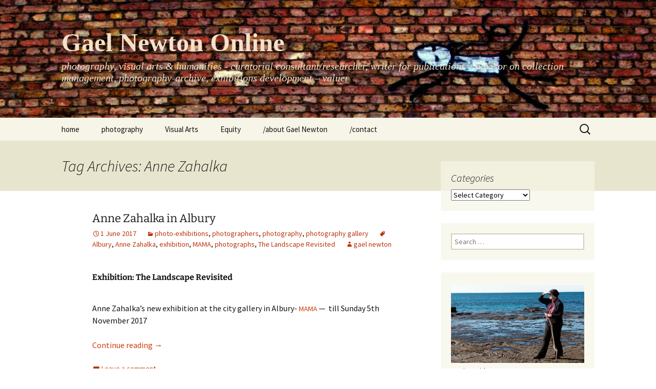

--- FILE ---
content_type: text/html; charset=UTF-8
request_url: http://photo-web.com.au/gn/tag/anne-zahalka/
body_size: 50766
content:
<!DOCTYPE html>
<html lang="en-AU">
<head>
	<meta charset="UTF-8">
	<meta name="viewport" content="width=device-width, initial-scale=1.0">
	<title>Anne Zahalka Archives - Gael Newton Online</title>
	<link rel="profile" href="https://gmpg.org/xfn/11">
	<link rel="pingback" href="http://photo-web.com.au/gn/xmlrpc.php">
	<meta name='robots' content='index, follow, max-image-preview:large, max-snippet:-1, max-video-preview:-1' />

	<!-- This site is optimized with the Yoast SEO plugin v26.7 - https://yoast.com/wordpress/plugins/seo/ -->
	<link rel="canonical" href="https://photo-web.com.au/gn/tag/anne-zahalka/" />
	<meta property="og:locale" content="en_US" />
	<meta property="og:type" content="article" />
	<meta property="og:title" content="Anne Zahalka Archives - Gael Newton Online" />
	<meta property="og:url" content="https://photo-web.com.au/gn/tag/anne-zahalka/" />
	<meta property="og:site_name" content="Gael Newton Online" />
	<meta name="twitter:card" content="summary_large_image" />
	<script type="application/ld+json" class="yoast-schema-graph">{"@context":"https://schema.org","@graph":[{"@type":"CollectionPage","@id":"https://photo-web.com.au/gn/tag/anne-zahalka/","url":"https://photo-web.com.au/gn/tag/anne-zahalka/","name":"Anne Zahalka Archives - Gael Newton Online","isPartOf":{"@id":"https://photo-web.com.au/gn/#website"},"breadcrumb":{"@id":"https://photo-web.com.au/gn/tag/anne-zahalka/#breadcrumb"},"inLanguage":"en-AU"},{"@type":"BreadcrumbList","@id":"https://photo-web.com.au/gn/tag/anne-zahalka/#breadcrumb","itemListElement":[{"@type":"ListItem","position":1,"name":"Home","item":"https://photo-web.com.au/gn/"},{"@type":"ListItem","position":2,"name":"Anne Zahalka"}]},{"@type":"WebSite","@id":"https://photo-web.com.au/gn/#website","url":"https://photo-web.com.au/gn/","name":"Gael Newton Online","description":"photography, visual arts &amp; humanities - curatorial consultant/researcher, writer for publications  – advisor on collection management, photography-archive, exhibitions development – valuer","publisher":{"@id":"https://photo-web.com.au/gn/#/schema/person/b54b4e69ba0cb565fb6ca581878aadda"},"potentialAction":[{"@type":"SearchAction","target":{"@type":"EntryPoint","urlTemplate":"https://photo-web.com.au/gn/?s={search_term_string}"},"query-input":{"@type":"PropertyValueSpecification","valueRequired":true,"valueName":"search_term_string"}}],"inLanguage":"en-AU"},{"@type":["Person","Organization"],"@id":"https://photo-web.com.au/gn/#/schema/person/b54b4e69ba0cb565fb6ca581878aadda","name":"gael newton","image":{"@type":"ImageObject","inLanguage":"en-AU","@id":"https://photo-web.com.au/gn/#/schema/person/image/","url":"https://secure.gravatar.com/avatar/bedb4002fad0f6509df9af0d3008d2f4819ea7488c9a15cc707da52a112f3e86?s=96&d=mm&r=pg","contentUrl":"https://secure.gravatar.com/avatar/bedb4002fad0f6509df9af0d3008d2f4819ea7488c9a15cc707da52a112f3e86?s=96&d=mm&r=pg","caption":"gael newton"},"logo":{"@id":"https://photo-web.com.au/gn/#/schema/person/image/"},"sameAs":["http://www.photo-web.com/gael"]}]}</script>
	<!-- / Yoast SEO plugin. -->


<link rel="alternate" type="application/rss+xml" title="Gael Newton Online &raquo; Feed" href="https://photo-web.com.au/gn/feed/" />
<link rel="alternate" type="application/rss+xml" title="Gael Newton Online &raquo; Comments Feed" href="https://photo-web.com.au/gn/comments/feed/" />
<link rel="alternate" type="application/rss+xml" title="Gael Newton Online &raquo; Anne Zahalka Tag Feed" href="https://photo-web.com.au/gn/tag/anne-zahalka/feed/" />
<style id='wp-img-auto-sizes-contain-inline-css'>
img:is([sizes=auto i],[sizes^="auto," i]){contain-intrinsic-size:3000px 1500px}
/*# sourceURL=wp-img-auto-sizes-contain-inline-css */
</style>
<style id='wp-emoji-styles-inline-css'>

	img.wp-smiley, img.emoji {
		display: inline !important;
		border: none !important;
		box-shadow: none !important;
		height: 1em !important;
		width: 1em !important;
		margin: 0 0.07em !important;
		vertical-align: -0.1em !important;
		background: none !important;
		padding: 0 !important;
	}
/*# sourceURL=wp-emoji-styles-inline-css */
</style>
<style id='wp-block-library-inline-css'>
:root{--wp-block-synced-color:#7a00df;--wp-block-synced-color--rgb:122,0,223;--wp-bound-block-color:var(--wp-block-synced-color);--wp-editor-canvas-background:#ddd;--wp-admin-theme-color:#007cba;--wp-admin-theme-color--rgb:0,124,186;--wp-admin-theme-color-darker-10:#006ba1;--wp-admin-theme-color-darker-10--rgb:0,107,160.5;--wp-admin-theme-color-darker-20:#005a87;--wp-admin-theme-color-darker-20--rgb:0,90,135;--wp-admin-border-width-focus:2px}@media (min-resolution:192dpi){:root{--wp-admin-border-width-focus:1.5px}}.wp-element-button{cursor:pointer}:root .has-very-light-gray-background-color{background-color:#eee}:root .has-very-dark-gray-background-color{background-color:#313131}:root .has-very-light-gray-color{color:#eee}:root .has-very-dark-gray-color{color:#313131}:root .has-vivid-green-cyan-to-vivid-cyan-blue-gradient-background{background:linear-gradient(135deg,#00d084,#0693e3)}:root .has-purple-crush-gradient-background{background:linear-gradient(135deg,#34e2e4,#4721fb 50%,#ab1dfe)}:root .has-hazy-dawn-gradient-background{background:linear-gradient(135deg,#faaca8,#dad0ec)}:root .has-subdued-olive-gradient-background{background:linear-gradient(135deg,#fafae1,#67a671)}:root .has-atomic-cream-gradient-background{background:linear-gradient(135deg,#fdd79a,#004a59)}:root .has-nightshade-gradient-background{background:linear-gradient(135deg,#330968,#31cdcf)}:root .has-midnight-gradient-background{background:linear-gradient(135deg,#020381,#2874fc)}:root{--wp--preset--font-size--normal:16px;--wp--preset--font-size--huge:42px}.has-regular-font-size{font-size:1em}.has-larger-font-size{font-size:2.625em}.has-normal-font-size{font-size:var(--wp--preset--font-size--normal)}.has-huge-font-size{font-size:var(--wp--preset--font-size--huge)}.has-text-align-center{text-align:center}.has-text-align-left{text-align:left}.has-text-align-right{text-align:right}.has-fit-text{white-space:nowrap!important}#end-resizable-editor-section{display:none}.aligncenter{clear:both}.items-justified-left{justify-content:flex-start}.items-justified-center{justify-content:center}.items-justified-right{justify-content:flex-end}.items-justified-space-between{justify-content:space-between}.screen-reader-text{border:0;clip-path:inset(50%);height:1px;margin:-1px;overflow:hidden;padding:0;position:absolute;width:1px;word-wrap:normal!important}.screen-reader-text:focus{background-color:#ddd;clip-path:none;color:#444;display:block;font-size:1em;height:auto;left:5px;line-height:normal;padding:15px 23px 14px;text-decoration:none;top:5px;width:auto;z-index:100000}html :where(.has-border-color){border-style:solid}html :where([style*=border-top-color]){border-top-style:solid}html :where([style*=border-right-color]){border-right-style:solid}html :where([style*=border-bottom-color]){border-bottom-style:solid}html :where([style*=border-left-color]){border-left-style:solid}html :where([style*=border-width]){border-style:solid}html :where([style*=border-top-width]){border-top-style:solid}html :where([style*=border-right-width]){border-right-style:solid}html :where([style*=border-bottom-width]){border-bottom-style:solid}html :where([style*=border-left-width]){border-left-style:solid}html :where(img[class*=wp-image-]){height:auto;max-width:100%}:where(figure){margin:0 0 1em}html :where(.is-position-sticky){--wp-admin--admin-bar--position-offset:var(--wp-admin--admin-bar--height,0px)}@media screen and (max-width:600px){html :where(.is-position-sticky){--wp-admin--admin-bar--position-offset:0px}}

/*# sourceURL=wp-block-library-inline-css */
</style><style id='global-styles-inline-css'>
:root{--wp--preset--aspect-ratio--square: 1;--wp--preset--aspect-ratio--4-3: 4/3;--wp--preset--aspect-ratio--3-4: 3/4;--wp--preset--aspect-ratio--3-2: 3/2;--wp--preset--aspect-ratio--2-3: 2/3;--wp--preset--aspect-ratio--16-9: 16/9;--wp--preset--aspect-ratio--9-16: 9/16;--wp--preset--color--black: #000000;--wp--preset--color--cyan-bluish-gray: #abb8c3;--wp--preset--color--white: #fff;--wp--preset--color--pale-pink: #f78da7;--wp--preset--color--vivid-red: #cf2e2e;--wp--preset--color--luminous-vivid-orange: #ff6900;--wp--preset--color--luminous-vivid-amber: #fcb900;--wp--preset--color--light-green-cyan: #7bdcb5;--wp--preset--color--vivid-green-cyan: #00d084;--wp--preset--color--pale-cyan-blue: #8ed1fc;--wp--preset--color--vivid-cyan-blue: #0693e3;--wp--preset--color--vivid-purple: #9b51e0;--wp--preset--color--dark-gray: #141412;--wp--preset--color--red: #bc360a;--wp--preset--color--medium-orange: #db572f;--wp--preset--color--light-orange: #ea9629;--wp--preset--color--yellow: #fbca3c;--wp--preset--color--dark-brown: #220e10;--wp--preset--color--medium-brown: #722d19;--wp--preset--color--light-brown: #eadaa6;--wp--preset--color--beige: #e8e5ce;--wp--preset--color--off-white: #f7f5e7;--wp--preset--gradient--vivid-cyan-blue-to-vivid-purple: linear-gradient(135deg,rgb(6,147,227) 0%,rgb(155,81,224) 100%);--wp--preset--gradient--light-green-cyan-to-vivid-green-cyan: linear-gradient(135deg,rgb(122,220,180) 0%,rgb(0,208,130) 100%);--wp--preset--gradient--luminous-vivid-amber-to-luminous-vivid-orange: linear-gradient(135deg,rgb(252,185,0) 0%,rgb(255,105,0) 100%);--wp--preset--gradient--luminous-vivid-orange-to-vivid-red: linear-gradient(135deg,rgb(255,105,0) 0%,rgb(207,46,46) 100%);--wp--preset--gradient--very-light-gray-to-cyan-bluish-gray: linear-gradient(135deg,rgb(238,238,238) 0%,rgb(169,184,195) 100%);--wp--preset--gradient--cool-to-warm-spectrum: linear-gradient(135deg,rgb(74,234,220) 0%,rgb(151,120,209) 20%,rgb(207,42,186) 40%,rgb(238,44,130) 60%,rgb(251,105,98) 80%,rgb(254,248,76) 100%);--wp--preset--gradient--blush-light-purple: linear-gradient(135deg,rgb(255,206,236) 0%,rgb(152,150,240) 100%);--wp--preset--gradient--blush-bordeaux: linear-gradient(135deg,rgb(254,205,165) 0%,rgb(254,45,45) 50%,rgb(107,0,62) 100%);--wp--preset--gradient--luminous-dusk: linear-gradient(135deg,rgb(255,203,112) 0%,rgb(199,81,192) 50%,rgb(65,88,208) 100%);--wp--preset--gradient--pale-ocean: linear-gradient(135deg,rgb(255,245,203) 0%,rgb(182,227,212) 50%,rgb(51,167,181) 100%);--wp--preset--gradient--electric-grass: linear-gradient(135deg,rgb(202,248,128) 0%,rgb(113,206,126) 100%);--wp--preset--gradient--midnight: linear-gradient(135deg,rgb(2,3,129) 0%,rgb(40,116,252) 100%);--wp--preset--gradient--autumn-brown: linear-gradient(135deg, rgba(226,45,15,1) 0%, rgba(158,25,13,1) 100%);--wp--preset--gradient--sunset-yellow: linear-gradient(135deg, rgba(233,139,41,1) 0%, rgba(238,179,95,1) 100%);--wp--preset--gradient--light-sky: linear-gradient(135deg,rgba(228,228,228,1.0) 0%,rgba(208,225,252,1.0) 100%);--wp--preset--gradient--dark-sky: linear-gradient(135deg,rgba(0,0,0,1.0) 0%,rgba(56,61,69,1.0) 100%);--wp--preset--font-size--small: 13px;--wp--preset--font-size--medium: 20px;--wp--preset--font-size--large: 36px;--wp--preset--font-size--x-large: 42px;--wp--preset--spacing--20: 0.44rem;--wp--preset--spacing--30: 0.67rem;--wp--preset--spacing--40: 1rem;--wp--preset--spacing--50: 1.5rem;--wp--preset--spacing--60: 2.25rem;--wp--preset--spacing--70: 3.38rem;--wp--preset--spacing--80: 5.06rem;--wp--preset--shadow--natural: 6px 6px 9px rgba(0, 0, 0, 0.2);--wp--preset--shadow--deep: 12px 12px 50px rgba(0, 0, 0, 0.4);--wp--preset--shadow--sharp: 6px 6px 0px rgba(0, 0, 0, 0.2);--wp--preset--shadow--outlined: 6px 6px 0px -3px rgb(255, 255, 255), 6px 6px rgb(0, 0, 0);--wp--preset--shadow--crisp: 6px 6px 0px rgb(0, 0, 0);}:where(.is-layout-flex){gap: 0.5em;}:where(.is-layout-grid){gap: 0.5em;}body .is-layout-flex{display: flex;}.is-layout-flex{flex-wrap: wrap;align-items: center;}.is-layout-flex > :is(*, div){margin: 0;}body .is-layout-grid{display: grid;}.is-layout-grid > :is(*, div){margin: 0;}:where(.wp-block-columns.is-layout-flex){gap: 2em;}:where(.wp-block-columns.is-layout-grid){gap: 2em;}:where(.wp-block-post-template.is-layout-flex){gap: 1.25em;}:where(.wp-block-post-template.is-layout-grid){gap: 1.25em;}.has-black-color{color: var(--wp--preset--color--black) !important;}.has-cyan-bluish-gray-color{color: var(--wp--preset--color--cyan-bluish-gray) !important;}.has-white-color{color: var(--wp--preset--color--white) !important;}.has-pale-pink-color{color: var(--wp--preset--color--pale-pink) !important;}.has-vivid-red-color{color: var(--wp--preset--color--vivid-red) !important;}.has-luminous-vivid-orange-color{color: var(--wp--preset--color--luminous-vivid-orange) !important;}.has-luminous-vivid-amber-color{color: var(--wp--preset--color--luminous-vivid-amber) !important;}.has-light-green-cyan-color{color: var(--wp--preset--color--light-green-cyan) !important;}.has-vivid-green-cyan-color{color: var(--wp--preset--color--vivid-green-cyan) !important;}.has-pale-cyan-blue-color{color: var(--wp--preset--color--pale-cyan-blue) !important;}.has-vivid-cyan-blue-color{color: var(--wp--preset--color--vivid-cyan-blue) !important;}.has-vivid-purple-color{color: var(--wp--preset--color--vivid-purple) !important;}.has-black-background-color{background-color: var(--wp--preset--color--black) !important;}.has-cyan-bluish-gray-background-color{background-color: var(--wp--preset--color--cyan-bluish-gray) !important;}.has-white-background-color{background-color: var(--wp--preset--color--white) !important;}.has-pale-pink-background-color{background-color: var(--wp--preset--color--pale-pink) !important;}.has-vivid-red-background-color{background-color: var(--wp--preset--color--vivid-red) !important;}.has-luminous-vivid-orange-background-color{background-color: var(--wp--preset--color--luminous-vivid-orange) !important;}.has-luminous-vivid-amber-background-color{background-color: var(--wp--preset--color--luminous-vivid-amber) !important;}.has-light-green-cyan-background-color{background-color: var(--wp--preset--color--light-green-cyan) !important;}.has-vivid-green-cyan-background-color{background-color: var(--wp--preset--color--vivid-green-cyan) !important;}.has-pale-cyan-blue-background-color{background-color: var(--wp--preset--color--pale-cyan-blue) !important;}.has-vivid-cyan-blue-background-color{background-color: var(--wp--preset--color--vivid-cyan-blue) !important;}.has-vivid-purple-background-color{background-color: var(--wp--preset--color--vivid-purple) !important;}.has-black-border-color{border-color: var(--wp--preset--color--black) !important;}.has-cyan-bluish-gray-border-color{border-color: var(--wp--preset--color--cyan-bluish-gray) !important;}.has-white-border-color{border-color: var(--wp--preset--color--white) !important;}.has-pale-pink-border-color{border-color: var(--wp--preset--color--pale-pink) !important;}.has-vivid-red-border-color{border-color: var(--wp--preset--color--vivid-red) !important;}.has-luminous-vivid-orange-border-color{border-color: var(--wp--preset--color--luminous-vivid-orange) !important;}.has-luminous-vivid-amber-border-color{border-color: var(--wp--preset--color--luminous-vivid-amber) !important;}.has-light-green-cyan-border-color{border-color: var(--wp--preset--color--light-green-cyan) !important;}.has-vivid-green-cyan-border-color{border-color: var(--wp--preset--color--vivid-green-cyan) !important;}.has-pale-cyan-blue-border-color{border-color: var(--wp--preset--color--pale-cyan-blue) !important;}.has-vivid-cyan-blue-border-color{border-color: var(--wp--preset--color--vivid-cyan-blue) !important;}.has-vivid-purple-border-color{border-color: var(--wp--preset--color--vivid-purple) !important;}.has-vivid-cyan-blue-to-vivid-purple-gradient-background{background: var(--wp--preset--gradient--vivid-cyan-blue-to-vivid-purple) !important;}.has-light-green-cyan-to-vivid-green-cyan-gradient-background{background: var(--wp--preset--gradient--light-green-cyan-to-vivid-green-cyan) !important;}.has-luminous-vivid-amber-to-luminous-vivid-orange-gradient-background{background: var(--wp--preset--gradient--luminous-vivid-amber-to-luminous-vivid-orange) !important;}.has-luminous-vivid-orange-to-vivid-red-gradient-background{background: var(--wp--preset--gradient--luminous-vivid-orange-to-vivid-red) !important;}.has-very-light-gray-to-cyan-bluish-gray-gradient-background{background: var(--wp--preset--gradient--very-light-gray-to-cyan-bluish-gray) !important;}.has-cool-to-warm-spectrum-gradient-background{background: var(--wp--preset--gradient--cool-to-warm-spectrum) !important;}.has-blush-light-purple-gradient-background{background: var(--wp--preset--gradient--blush-light-purple) !important;}.has-blush-bordeaux-gradient-background{background: var(--wp--preset--gradient--blush-bordeaux) !important;}.has-luminous-dusk-gradient-background{background: var(--wp--preset--gradient--luminous-dusk) !important;}.has-pale-ocean-gradient-background{background: var(--wp--preset--gradient--pale-ocean) !important;}.has-electric-grass-gradient-background{background: var(--wp--preset--gradient--electric-grass) !important;}.has-midnight-gradient-background{background: var(--wp--preset--gradient--midnight) !important;}.has-small-font-size{font-size: var(--wp--preset--font-size--small) !important;}.has-medium-font-size{font-size: var(--wp--preset--font-size--medium) !important;}.has-large-font-size{font-size: var(--wp--preset--font-size--large) !important;}.has-x-large-font-size{font-size: var(--wp--preset--font-size--x-large) !important;}
/*# sourceURL=global-styles-inline-css */
</style>

<style id='classic-theme-styles-inline-css'>
/*! This file is auto-generated */
.wp-block-button__link{color:#fff;background-color:#32373c;border-radius:9999px;box-shadow:none;text-decoration:none;padding:calc(.667em + 2px) calc(1.333em + 2px);font-size:1.125em}.wp-block-file__button{background:#32373c;color:#fff;text-decoration:none}
/*# sourceURL=/wp-includes/css/classic-themes.min.css */
</style>
<link rel='stylesheet' id='contact-form-7-css' href='http://photo-web.com.au/gn/wp-content/plugins/contact-form-7/includes/css/styles.css?ver=6.1.4' media='all' />
<link rel='stylesheet' id='fb-widget-frontend-style-css' href='http://photo-web.com.au/gn/wp-content/plugins/facebook-pagelike-widget/assets/css/style.css?ver=1.0.0' media='all' />
<link rel='stylesheet' id='twentythirteen-fonts-css' href='http://photo-web.com.au/gn/wp-content/themes/twentythirteen/fonts/source-sans-pro-plus-bitter.css?ver=20230328' media='all' />
<link rel='stylesheet' id='genericons-css' href='http://photo-web.com.au/gn/wp-content/themes/twentythirteen/genericons/genericons.css?ver=20251101' media='all' />
<link rel='stylesheet' id='twentythirteen-style-css' href='http://photo-web.com.au/gn/wp-content/themes/twentythirteen-child/style.css?ver=20251202' media='all' />
<link rel='stylesheet' id='twentythirteen-block-style-css' href='http://photo-web.com.au/gn/wp-content/themes/twentythirteen/css/blocks.css?ver=20240520' media='all' />
<link rel='stylesheet' id='fancybox-css' href='http://photo-web.com.au/gn/wp-content/plugins/easy-fancybox/fancybox/1.5.4/jquery.fancybox.min.css?ver=6.9' media='screen' />
<style id='fancybox-inline-css'>
#fancybox-outer{background:#fff}#fancybox-content{background:#fff;border-color:#fff;color:inherit;}#fancybox-title,#fancybox-title-float-main{color:#fff}
/*# sourceURL=fancybox-inline-css */
</style>
<link rel='stylesheet' id='wp-pagenavi-css' href='http://photo-web.com.au/gn/wp-content/plugins/wp-pagenavi/pagenavi-css.css?ver=2.70' media='all' />
<style id='wp-typography-custom-inline-css'>
sup{vertical-align: 60%;font-size: 75%;line-height: 100%}sub{vertical-align: -10%;font-size: 75%;line-height: 100%}.amp{font-family: Baskerville, "Goudy Old Style", "Palatino", "Book Antiqua", "Warnock Pro", serif;font-weight: normal;font-style: italic;font-size: 1.1em;line-height: 1em}.caps{font-size: 90%}.dquo{margin-left:-.40em}.quo{margin-left:-.2em}
/*# sourceURL=wp-typography-custom-inline-css */
</style>
<style id='wp-typography-safari-font-workaround-inline-css'>
body {-webkit-font-feature-settings: "liga";font-feature-settings: "liga";-ms-font-feature-settings: normal;}
/*# sourceURL=wp-typography-safari-font-workaround-inline-css */
</style>
<script src="http://photo-web.com.au/gn/wp-includes/js/jquery/jquery.min.js?ver=3.7.1" id="jquery-core-js"></script>
<script src="http://photo-web.com.au/gn/wp-includes/js/jquery/jquery-migrate.min.js?ver=3.4.1" id="jquery-migrate-js"></script>
<script src="http://photo-web.com.au/gn/wp-content/themes/twentythirteen/js/functions.js?ver=20250727" id="twentythirteen-script-js" defer data-wp-strategy="defer"></script>
<link rel="https://api.w.org/" href="https://photo-web.com.au/gn/wp-json/" /><link rel="alternate" title="JSON" type="application/json" href="https://photo-web.com.au/gn/wp-json/wp/v2/tags/245" /><link rel="EditURI" type="application/rsd+xml" title="RSD" href="https://photo-web.com.au/gn/xmlrpc.php?rsd" />
<meta name="generator" content="WordPress 6.9" />
<script type="text/javascript" src="http://photo-web.com.au/gn/wp-content/plugins/si-captcha-for-wordpress/captcha/si_captcha.js?ver=1768642814"></script>
<!-- begin SI CAPTCHA Anti-Spam - login/register form style -->
<style type="text/css">
.si_captcha_small { width:175px; height:45px; padding-top:10px; padding-bottom:10px; }
.si_captcha_large { width:250px; height:60px; padding-top:10px; padding-bottom:10px; }
img#si_image_com { border-style:none; margin:0; padding-right:5px; float:left; }
img#si_image_reg { border-style:none; margin:0; padding-right:5px; float:left; }
img#si_image_log { border-style:none; margin:0; padding-right:5px; float:left; }
img#si_image_side_login { border-style:none; margin:0; padding-right:5px; float:left; }
img#si_image_checkout { border-style:none; margin:0; padding-right:5px; float:left; }
img#si_image_jetpack { border-style:none; margin:0; padding-right:5px; float:left; }
img#si_image_bbpress_topic { border-style:none; margin:0; padding-right:5px; float:left; }
.si_captcha_refresh { border-style:none; margin:0; vertical-align:bottom; }
div#si_captcha_input { display:block; padding-top:15px; padding-bottom:5px; }
label#si_captcha_code_label { margin:0; }
input#si_captcha_code_input { width:65px; }
p#si_captcha_code_p { clear: left; padding-top:10px; }
.si-captcha-jetpack-error { color:#DC3232; }
</style>
<!-- end SI CAPTCHA Anti-Spam - login/register form style -->
	<style type="text/css" id="twentythirteen-header-css">
		.site-header {
		background: url(http://photo-web.com.au/gn/wp-content/uploads/2016/09/canal.jpg) no-repeat scroll top;
		background-size: 1600px auto;
	}
	@media (max-width: 767px) {
		.site-header {
			background-size: 768px auto;
		}
	}
	@media (max-width: 359px) {
		.site-header {
			background-size: 360px auto;
		}
	}
			</style>
	
<script type='text/javascript' src='http://photo-web.com.au/gn/wp-content/plugins/wp-spamshield/js/jscripts.php'></script> 
</head>

<body class="archive tag tag-anne-zahalka tag-245 wp-embed-responsive wp-theme-twentythirteen wp-child-theme-twentythirteen-child sidebar">
		<div id="page" class="hfeed site">
		<a class="screen-reader-text skip-link" href="#content">
			Skip to content		</a>
		<header id="masthead" class="site-header">
						<a class="home-link" href="https://photo-web.com.au/gn/" rel="home" >
									<h1 class="site-title">Gael Newton Online</h1>
													<h2 class="site-description">photography, visual arts &amp; humanities - curatorial consultant/researcher, writer for publications  – advisor on collection management, photography-archive, exhibitions development – valuer</h2>
							</a>

			<div id="navbar" class="navbar">
				<nav id="site-navigation" class="navigation main-navigation">
					<button class="menu-toggle">Menu</button>
					<div class="menu-main-menu-container"><ul id="primary-menu" class="nav-menu"><li id="menu-item-579" class="menu-item menu-item-type-custom menu-item-object-custom menu-item-579"><a href="http://photo-web.com.au/gn/">home</a></li>
<li id="menu-item-37" class="menu-item menu-item-type-taxonomy menu-item-object-category menu-item-has-children menu-item-37"><a href="https://photo-web.com.au/gn/category/photography/">photography</a>
<ul class="sub-menu">
	<li id="menu-item-39" class="menu-item menu-item-type-taxonomy menu-item-object-category menu-item-39"><a href="https://photo-web.com.au/gn/category/photography/books/">books</a></li>
	<li id="menu-item-38" class="menu-item menu-item-type-taxonomy menu-item-object-category menu-item-38"><a href="https://photo-web.com.au/gn/category/photography/asia-pacific/">asia-pacific</a></li>
	<li id="menu-item-40" class="menu-item menu-item-type-taxonomy menu-item-object-category menu-item-40"><a href="https://photo-web.com.au/gn/category/photography/essays/">essays</a></li>
	<li id="menu-item-41" class="menu-item menu-item-type-taxonomy menu-item-object-category menu-item-41"><a href="https://photo-web.com.au/gn/category/photography/photography-exhibitions/">photo-exhibitions</a></li>
	<li id="menu-item-97" class="menu-item menu-item-type-taxonomy menu-item-object-category menu-item-97"><a href="https://photo-web.com.au/gn/category/photography/photography-gallery/">photography gallery</a></li>
	<li id="menu-item-42" class="menu-item menu-item-type-taxonomy menu-item-object-category menu-item-42"><a href="https://photo-web.com.au/gn/category/photography/photographers/">photographers</a></li>
	<li id="menu-item-572" class="menu-item menu-item-type-taxonomy menu-item-object-category menu-item-572"><a href="https://photo-web.com.au/gn/category/photography/festivals/">festivals</a></li>
	<li id="menu-item-573" class="menu-item menu-item-type-taxonomy menu-item-object-category menu-item-573"><a href="https://photo-web.com.au/gn/category/photography/organisations/">organisations</a></li>
	<li id="menu-item-574" class="menu-item menu-item-type-taxonomy menu-item-object-category menu-item-574"><a href="https://photo-web.com.au/gn/category/photography/sales/">sales</a></li>
</ul>
</li>
<li id="menu-item-43" class="menu-item menu-item-type-taxonomy menu-item-object-category menu-item-has-children menu-item-43"><a href="https://photo-web.com.au/gn/category/visual-arts/">Visual Arts</a>
<ul class="sub-menu">
	<li id="menu-item-44" class="menu-item menu-item-type-taxonomy menu-item-object-category menu-item-44"><a href="https://photo-web.com.au/gn/category/visual-arts/exhibitions-visual-arts/">exhibitions</a></li>
	<li id="menu-item-575" class="menu-item menu-item-type-taxonomy menu-item-object-category menu-item-575"><a href="https://photo-web.com.au/gn/category/visual-arts/publications/">publications</a></li>
</ul>
</li>
<li id="menu-item-570" class="menu-item menu-item-type-taxonomy menu-item-object-category menu-item-has-children menu-item-570"><a href="https://photo-web.com.au/gn/category/equity/">Equity</a>
<ul class="sub-menu">
	<li id="menu-item-571" class="menu-item menu-item-type-taxonomy menu-item-object-category menu-item-571"><a href="https://photo-web.com.au/gn/category/equity/women/">women</a></li>
</ul>
</li>
<li id="menu-item-63" class="menu-item menu-item-type-post_type menu-item-object-page menu-item-63"><a href="https://photo-web.com.au/gn/about-gael-newton/">/about Gael Newton</a></li>
<li id="menu-item-93" class="menu-item menu-item-type-custom menu-item-object-custom menu-item-93"><a href="http://photo-web.com.au/gn/contact/">/contact</a></li>
</ul></div>					<form role="search" method="get" class="search-form" action="https://photo-web.com.au/gn/">
				<label>
					<span class="screen-reader-text">Search for:</span>
					<input type="search" class="search-field" placeholder="Search &hellip;" value="" name="s" />
				</label>
				<input type="submit" class="search-submit" value="Search" />
			</form>				</nav><!-- #site-navigation -->
			</div><!-- #navbar -->
		</header><!-- #masthead -->

		<div id="main" class="site-main">

	<div id="primary" class="content-area">
		<div id="content" class="site-content" role="main">

					<header class="archive-header">
				<h1 class="archive-title">
				Tag Archives: Anne Zahalka				</h1>

							</header><!-- .archive-header -->

							
<article id="post-884" class="post-884 post type-post status-publish format-standard hentry category-photography-exhibitions category-photographers category-photography category-photography-gallery tag-albury tag-anne-zahalka tag-exhibition tag-mama tag-photographs tag-the-landscape-revisited">
	<header class="entry-header">
		
				<h1 class="entry-title">
			<a href="https://photo-web.com.au/gn/anne-zahalka-albury/" rel="bookmark">Anne Zahalka in Albury</a>
		</h1>
		
		<div class="entry-meta">
			<span class="date"><a href="https://photo-web.com.au/gn/anne-zahalka-albury/" title="Permalink to Anne Zahalka in Albury" rel="bookmark"><time class="entry-date" datetime="2017-06-01T09:37:20+10:00">1 June 2017</time></a></span><span class="categories-links"><a href="https://photo-web.com.au/gn/category/photography/photography-exhibitions/" rel="category tag">photo-exhibitions</a>, <a href="https://photo-web.com.au/gn/category/photography/photographers/" rel="category tag">photographers</a>, <a href="https://photo-web.com.au/gn/category/photography/" rel="category tag">photography</a>, <a href="https://photo-web.com.au/gn/category/photography/photography-gallery/" rel="category tag">photography gallery</a></span><span class="tags-links"><a href="https://photo-web.com.au/gn/tag/albury/" rel="tag">Albury</a>, <a href="https://photo-web.com.au/gn/tag/anne-zahalka/" rel="tag">Anne Zahalka</a>, <a href="https://photo-web.com.au/gn/tag/exhibition/" rel="tag">exhibition</a>, <a href="https://photo-web.com.au/gn/tag/mama/" rel="tag">MAMA</a>, <a href="https://photo-web.com.au/gn/tag/photographs/" rel="tag">photographs</a>, <a href="https://photo-web.com.au/gn/tag/the-landscape-revisited/" rel="tag">The Landscape Revisited</a></span><span class="author vcard"><a class="url fn n" href="https://photo-web.com.au/gn/author/gael/" title="View all posts by gael newton" rel="author">gael newton</a></span>					</div><!-- .entry-meta -->
	</header><!-- .entry-header -->

		<div class="entry-content">
		<h5>Exhibition: The Landscape Revisited</h5>
<p><img fetchpriority="high" decoding="async" class="aligncenter size-full wp-image-1727" src="http://www.theartmuseum.com.au/wp-content/uploads/2017/06/Zahalka-Down-on-his-luck-2017.jpg" alt width="842" height="666"></p>
<p>Anne Zahalka’s new exhibition at the city gallery in Albury- <a href="https://www.mamalbury.com.au/"><span class="caps">MAMA</span></a> —&nbsp; till Sunday 5th November 2017</p>
<p> <a href="https://photo-web.com.au/gn/anne-zahalka-albury/#more-884" class="more-link">Continue reading <span class="screen-reader-text">Anne Zahalka in Albury</span> <span class="meta-nav">→</span></a></p>
	</div><!-- .entry-content -->
	
	<footer class="entry-meta">
					<div class="comments-link">
				<a href="https://photo-web.com.au/gn/anne-zahalka-albury/#respond"><span class="leave-reply">Leave a comment</span></a>			</div><!-- .comments-link -->
		
			</footer><!-- .entry-meta -->
</article><!-- #post -->
			
			
		
		</div><!-- #content -->
	</div><!-- #primary -->

	<div id="tertiary" class="sidebar-container" role="complementary">
		<div class="sidebar-inner">
			<div class="widget-area">
				<aside id="categories-3" class="widget widget_categories"><h3 class="widget-title">Categories</h3><form action="https://photo-web.com.au/gn" method="get"><label class="screen-reader-text" for="cat">Categories</label><select name="cat" id="cat" class="postform">
	<option value="-1">Select Category</option>
	<option class="level-0" value="117">asia pacific</option>
	<option class="level-0" value="8">asia-pacific</option>
	<option class="level-0" value="138">awards</option>
	<option class="level-0" value="7">books</option>
	<option class="level-0" value="15">collections</option>
	<option class="level-0" value="13">Equity</option>
	<option class="level-0" value="1">essays</option>
	<option class="level-0" value="6">exhibitions</option>
	<option class="level-0" value="12">festivals</option>
	<option class="level-0" value="485">Life Matters</option>
	<option class="level-0" value="536">Melbourne</option>
	<option class="level-0" value="537">Melbourne excursions</option>
	<option class="level-0" value="14">organisations</option>
	<option class="level-0" value="5">photo-exhibitions</option>
	<option class="level-0" value="4">photographers</option>
	<option class="level-0" value="3">photography</option>
	<option class="level-0" value="10">photography gallery</option>
	<option class="level-0" value="30">publications</option>
	<option class="level-0" value="11">sales</option>
	<option class="level-0" value="2">Visual Arts</option>
	<option class="level-0" value="17">women</option>
</select>
</form><script>
( ( dropdownId ) => {
	const dropdown = document.getElementById( dropdownId );
	function onSelectChange() {
		setTimeout( () => {
			if ( 'escape' === dropdown.dataset.lastkey ) {
				return;
			}
			if ( dropdown.value && parseInt( dropdown.value ) > 0 && dropdown instanceof HTMLSelectElement ) {
				dropdown.parentElement.submit();
			}
		}, 250 );
	}
	function onKeyUp( event ) {
		if ( 'Escape' === event.key ) {
			dropdown.dataset.lastkey = 'escape';
		} else {
			delete dropdown.dataset.lastkey;
		}
	}
	function onClick() {
		delete dropdown.dataset.lastkey;
	}
	dropdown.addEventListener( 'keyup', onKeyUp );
	dropdown.addEventListener( 'click', onClick );
	dropdown.addEventListener( 'change', onSelectChange );
})( "cat" );

//# sourceURL=WP_Widget_Categories%3A%3Awidget
</script>
</aside><aside id="search-3" class="widget widget_search"><form role="search" method="get" class="search-form" action="https://photo-web.com.au/gn/">
				<label>
					<span class="screen-reader-text">Search for:</span>
					<input type="search" class="search-field" placeholder="Search &hellip;" value="" name="s" />
				</label>
				<input type="submit" class="search-submit" value="Search" />
			</form></aside><aside id="widget_sp_image-9" class="widget widget_sp_image"><a href="http://photo-web.com.au/gn/parting-with-your-art/an-introduction/" target="_self" class="widget_sp_image-image-link"><img width="676" height="395" class="attachment-full aligncenter" style="max-width: 100%;" srcset="https://photo-web.com.au/gn/wp-content/uploads/2022/12/gael-culburra4.jpg 676w, https://photo-web.com.au/gn/wp-content/uploads/2022/12/gael-culburra4-300x175.jpg 300w" sizes="(max-width: 676px) 100vw, 676px" src="https://photo-web.com.au/gn/wp-content/uploads/2022/12/gael-culburra4.jpg" /></a><div class="widget_sp_image-description" ><p>Parting With Your Art</p>
</div></aside><aside id="widget_sp_image-5" class="widget widget_sp_image"><a href="http://www.photo-web.com.au/gael/papers" target="_self" class="widget_sp_image-image-link"><img width="150" height="68" class="attachment-150x68 alignright" style="max-width: 100%;" src="http://photo-web.com.au/gn/wp-content/uploads/2016/10/gael-papers-banner1.jpg" /></a><div class="widget_sp_image-description" ><p>writings<br />
&<br />
research</p>
</div></aside><aside id="widget_sp_image-6" class="widget widget_sp_image"><a href="http://www.photo-web.com.au/papers/" target="_self" class="widget_sp_image-image-link"><img width="150" height="53" class="attachment-full alignright" style="max-width: 100%;" src="https://photo-web.com.au/gn/wp-content/uploads/2017/03/cultural-studies.jpg" /></a><div class="widget_sp_image-description" ><p>links to<br />
photo-web<br />
resources</p>
</div></aside><aside id="widget_sp_image-8" class="widget widget_sp_image"><a href="http://www.photo-web.com.au/contact" target="_self" class="widget_sp_image-image-link"><img width="150" height="74" class="attachment-full aligncenter" style="max-width: 100%;" src="https://photo-web.com.au/gn/wp-content/uploads/2017/06/cazneaux_150.jpg" /></a><div class="widget_sp_image-description" ><p>Approved to value Australian and<br />
international photography and video<br />
for the Australian Government’s<br />
Cultural Gifts Program.</p>
</div></aside>			</div><!-- .widget-area -->
		</div><!-- .sidebar-inner -->
	</div><!-- #tertiary -->

		</div><!-- #main -->
		<footer id="colophon" class="site-footer">
				<div id="secondary" class="sidebar-container" role="complementary">
		<div class="widget-area">
			<aside id="search-2" class="widget widget_search"><form role="search" method="get" class="search-form" action="https://photo-web.com.au/gn/">
				<label>
					<span class="screen-reader-text">Search for:</span>
					<input type="search" class="search-field" placeholder="Search &hellip;" value="" name="s" />
				</label>
				<input type="submit" class="search-submit" value="Search" />
			</form></aside><aside id="categories-2" class="widget widget_categories"><h3 class="widget-title">Categories</h3><nav aria-label="Categories">
			<ul>
					<li class="cat-item cat-item-117"><a href="https://photo-web.com.au/gn/category/visual-arts/asia-pacific-visual-arts/">asia pacific</a>
</li>
	<li class="cat-item cat-item-8"><a href="https://photo-web.com.au/gn/category/photography/asia-pacific/">asia-pacific</a>
</li>
	<li class="cat-item cat-item-138"><a href="https://photo-web.com.au/gn/category/photography/awards/">awards</a>
</li>
	<li class="cat-item cat-item-7"><a href="https://photo-web.com.au/gn/category/photography/books/">books</a>
</li>
	<li class="cat-item cat-item-15"><a href="https://photo-web.com.au/gn/category/photography/collections/">collections</a>
</li>
	<li class="cat-item cat-item-13"><a href="https://photo-web.com.au/gn/category/equity/">Equity</a>
</li>
	<li class="cat-item cat-item-1"><a href="https://photo-web.com.au/gn/category/photography/essays/">essays</a>
</li>
	<li class="cat-item cat-item-6"><a href="https://photo-web.com.au/gn/category/visual-arts/exhibitions-visual-arts/">exhibitions</a>
</li>
	<li class="cat-item cat-item-12"><a href="https://photo-web.com.au/gn/category/photography/festivals/">festivals</a>
</li>
	<li class="cat-item cat-item-485"><a href="https://photo-web.com.au/gn/category/life-matters/">Life Matters</a>
</li>
	<li class="cat-item cat-item-536"><a href="https://photo-web.com.au/gn/category/melbourne/">Melbourne</a>
</li>
	<li class="cat-item cat-item-537"><a href="https://photo-web.com.au/gn/category/melbourne/melbourne-excursions/">Melbourne excursions</a>
</li>
	<li class="cat-item cat-item-14"><a href="https://photo-web.com.au/gn/category/photography/organisations/">organisations</a>
</li>
	<li class="cat-item cat-item-5"><a href="https://photo-web.com.au/gn/category/photography/photography-exhibitions/">photo-exhibitions</a>
</li>
	<li class="cat-item cat-item-4"><a href="https://photo-web.com.au/gn/category/photography/photographers/">photographers</a>
</li>
	<li class="cat-item cat-item-3"><a href="https://photo-web.com.au/gn/category/photography/">photography</a>
</li>
	<li class="cat-item cat-item-10"><a href="https://photo-web.com.au/gn/category/photography/photography-gallery/">photography gallery</a>
</li>
	<li class="cat-item cat-item-30"><a href="https://photo-web.com.au/gn/category/visual-arts/publications/">publications</a>
</li>
	<li class="cat-item cat-item-11"><a href="https://photo-web.com.au/gn/category/photography/sales/">sales</a>
</li>
	<li class="cat-item cat-item-2"><a href="https://photo-web.com.au/gn/category/visual-arts/">Visual Arts</a>
</li>
	<li class="cat-item cat-item-17"><a href="https://photo-web.com.au/gn/category/equity/women/">women</a>
</li>
			</ul>

			</nav></aside><aside id="calendar-2" class="widget widget_calendar"><div id="calendar_wrap" class="calendar_wrap"><table id="wp-calendar" class="wp-calendar-table">
	<caption>January 2026</caption>
	<thead>
	<tr>
		<th scope="col" aria-label="Sunday">S</th>
		<th scope="col" aria-label="Monday">M</th>
		<th scope="col" aria-label="Tuesday">T</th>
		<th scope="col" aria-label="Wednesday">W</th>
		<th scope="col" aria-label="Thursday">T</th>
		<th scope="col" aria-label="Friday">F</th>
		<th scope="col" aria-label="Saturday">S</th>
	</tr>
	</thead>
	<tbody>
	<tr>
		<td colspan="4" class="pad">&nbsp;</td><td>1</td><td>2</td><td>3</td>
	</tr>
	<tr>
		<td>4</td><td>5</td><td>6</td><td>7</td><td>8</td><td>9</td><td>10</td>
	</tr>
	<tr>
		<td><a href="https://photo-web.com.au/gn/2026/01/11/" aria-label="Posts published on 11 January 2026">11</a></td><td><a href="https://photo-web.com.au/gn/2026/01/12/" aria-label="Posts published on 12 January 2026">12</a></td><td>13</td><td>14</td><td>15</td><td>16</td><td id="today">17</td>
	</tr>
	<tr>
		<td>18</td><td>19</td><td>20</td><td>21</td><td>22</td><td>23</td><td>24</td>
	</tr>
	<tr>
		<td>25</td><td>26</td><td>27</td><td>28</td><td>29</td><td>30</td><td>31</td>
	</tr>
	</tbody>
	</table><nav aria-label="Previous and next months" class="wp-calendar-nav">
		<span class="wp-calendar-nav-prev"><a href="https://photo-web.com.au/gn/2025/12/">&laquo; Dec</a></span>
		<span class="pad">&nbsp;</span>
		<span class="wp-calendar-nav-next">&nbsp;</span>
	</nav></div></aside>		</div><!-- .widget-area -->
	</div><!-- #secondary -->

			<div class="site-info">
												<a href="https://wordpress.org/" class="imprint">
					Proudly powered by WordPress				</a>
			</div><!-- .site-info -->
		</footer><!-- #colophon -->
	</div><!-- #page -->

	<script type="speculationrules">
{"prefetch":[{"source":"document","where":{"and":[{"href_matches":"/gn/*"},{"not":{"href_matches":["/gn/wp-*.php","/gn/wp-admin/*","/gn/wp-content/uploads/*","/gn/wp-content/*","/gn/wp-content/plugins/*","/gn/wp-content/themes/twentythirteen-child/*","/gn/wp-content/themes/twentythirteen/*","/gn/*\\?(.+)"]}},{"not":{"selector_matches":"a[rel~=\"nofollow\"]"}},{"not":{"selector_matches":".no-prefetch, .no-prefetch a"}}]},"eagerness":"conservative"}]}
</script>

<script type='text/javascript'>
/* <![CDATA[ */
r3f5x9JS=escape(document['referrer']);
hf4N='96706a42dea39625b67ddc37fb1a9cc6';
hf4V='f96929e91f1d11c8b6fc590d5029dce6';
jQuery(document).ready(function($){var e="#commentform, .comment-respond form, .comment-form, #lostpasswordform, #registerform, #loginform, #login_form, #wpss_contact_form, .wpcf7-form";$(e).submit(function(){$("<input>").attr("type","hidden").attr("name","r3f5x9JS").attr("value",r3f5x9JS).appendTo(e);$("<input>").attr("type","hidden").attr("name",hf4N).attr("value",hf4V).appendTo(e);return true;});$("#comment").attr({minlength:"15",maxlength:"15360"})});
/* ]]> */
</script> 
<script src="http://photo-web.com.au/gn/wp-includes/js/dist/hooks.min.js?ver=dd5603f07f9220ed27f1" id="wp-hooks-js"></script>
<script src="http://photo-web.com.au/gn/wp-includes/js/dist/i18n.min.js?ver=c26c3dc7bed366793375" id="wp-i18n-js"></script>
<script id="wp-i18n-js-after">
wp.i18n.setLocaleData( { 'text direction\u0004ltr': [ 'ltr' ] } );
//# sourceURL=wp-i18n-js-after
</script>
<script src="http://photo-web.com.au/gn/wp-content/plugins/contact-form-7/includes/swv/js/index.js?ver=6.1.4" id="swv-js"></script>
<script id="contact-form-7-js-before">
var wpcf7 = {
    "api": {
        "root": "https:\/\/photo-web.com.au\/gn\/wp-json\/",
        "namespace": "contact-form-7\/v1"
    }
};
//# sourceURL=contact-form-7-js-before
</script>
<script src="http://photo-web.com.au/gn/wp-content/plugins/contact-form-7/includes/js/index.js?ver=6.1.4" id="contact-form-7-js"></script>
<script src="http://photo-web.com.au/gn/wp-includes/js/imagesloaded.min.js?ver=5.0.0" id="imagesloaded-js"></script>
<script src="http://photo-web.com.au/gn/wp-includes/js/masonry.min.js?ver=4.2.2" id="masonry-js"></script>
<script src="http://photo-web.com.au/gn/wp-includes/js/jquery/jquery.masonry.min.js?ver=3.1.2b" id="jquery-masonry-js"></script>
<script src="http://photo-web.com.au/gn/wp-content/plugins/easy-fancybox/vendor/purify.min.js?ver=6.9" id="fancybox-purify-js"></script>
<script id="jquery-fancybox-js-extra">
var efb_i18n = {"close":"Close","next":"Next","prev":"Previous","startSlideshow":"Start slideshow","toggleSize":"Toggle size"};
//# sourceURL=jquery-fancybox-js-extra
</script>
<script src="http://photo-web.com.au/gn/wp-content/plugins/easy-fancybox/fancybox/1.5.4/jquery.fancybox.min.js?ver=6.9" id="jquery-fancybox-js"></script>
<script id="jquery-fancybox-js-after">
var fb_timeout, fb_opts={'autoScale':true,'showCloseButton':true,'margin':20,'pixelRatio':'false','centerOnScroll':true,'enableEscapeButton':true,'overlayShow':true,'hideOnOverlayClick':true,'minViewportWidth':320,'minVpHeight':320,'disableCoreLightbox':'true','enableBlockControls':'true','fancybox_openBlockControls':'true' };
if(typeof easy_fancybox_handler==='undefined'){
var easy_fancybox_handler=function(){
jQuery([".nolightbox","a.wp-block-file__button","a.pin-it-button","a[href*='pinterest.com\/pin\/create']","a[href*='facebook.com\/share']","a[href*='twitter.com\/share']"].join(',')).addClass('nofancybox');
jQuery('a.fancybox-close').on('click',function(e){e.preventDefault();jQuery.fancybox.close()});
/* IMG */
						var unlinkedImageBlocks=jQuery(".wp-block-image > img:not(.nofancybox,figure.nofancybox>img)");
						unlinkedImageBlocks.wrap(function() {
							var href = jQuery( this ).attr( "src" );
							return "<a href='" + href + "'></a>";
						});
var fb_IMG_select=jQuery('a[href*=".jpg" i]:not(.nofancybox,li.nofancybox>a,figure.nofancybox>a),area[href*=".jpg" i]:not(.nofancybox),a[href*=".jpeg" i]:not(.nofancybox,li.nofancybox>a,figure.nofancybox>a),area[href*=".jpeg" i]:not(.nofancybox),a[href*=".png" i]:not(.nofancybox,li.nofancybox>a,figure.nofancybox>a),area[href*=".png" i]:not(.nofancybox)');
fb_IMG_select.addClass('fancybox image');
var fb_IMG_sections=jQuery('.gallery,.wp-block-gallery,.tiled-gallery,.wp-block-jetpack-tiled-gallery,.ngg-galleryoverview,.ngg-imagebrowser,.nextgen_pro_blog_gallery,.nextgen_pro_film,.nextgen_pro_horizontal_filmstrip,.ngg-pro-masonry-wrapper,.ngg-pro-mosaic-container,.nextgen_pro_sidescroll,.nextgen_pro_slideshow,.nextgen_pro_thumbnail_grid,.tiled-gallery');
fb_IMG_sections.each(function(){jQuery(this).find(fb_IMG_select).attr('rel','gallery-'+fb_IMG_sections.index(this));});
jQuery('a.fancybox,area.fancybox,.fancybox>a').each(function(){jQuery(this).fancybox(jQuery.extend(true,{},fb_opts,{'transition':'elastic','transitionIn':'elastic','easingIn':'easeOutBack','transitionOut':'elastic','easingOut':'easeInBack','opacity':false,'hideOnContentClick':false,'titleShow':true,'titlePosition':'over','titleFromAlt':true,'showNavArrows':true,'enableKeyboardNav':true,'cyclic':false,'mouseWheel':'true'}))});
};};
jQuery(easy_fancybox_handler);jQuery(document).on('post-load',easy_fancybox_handler);

//# sourceURL=jquery-fancybox-js-after
</script>
<script src="http://photo-web.com.au/gn/wp-content/plugins/easy-fancybox/vendor/jquery.easing.min.js?ver=1.4.1" id="jquery-easing-js"></script>
<script src="http://photo-web.com.au/gn/wp-content/plugins/easy-fancybox/vendor/jquery.mousewheel.min.js?ver=3.1.13" id="jquery-mousewheel-js"></script>
<script src="http://photo-web.com.au/gn/wp-content/plugins/wp-typography/js/clean-clipboard.min.js?ver=5.11.0" id="wp-typography-cleanup-clipboard-js"></script>
<script src="http://photo-web.com.au/gn/wp-content/plugins/wp-spamshield/js/jscripts-ftr-min.js" id="wpss-jscripts-ftr-js"></script>
<script id="wp-emoji-settings" type="application/json">
{"baseUrl":"https://s.w.org/images/core/emoji/17.0.2/72x72/","ext":".png","svgUrl":"https://s.w.org/images/core/emoji/17.0.2/svg/","svgExt":".svg","source":{"concatemoji":"http://photo-web.com.au/gn/wp-includes/js/wp-emoji-release.min.js?ver=6.9"}}
</script>
<script type="module">
/*! This file is auto-generated */
const a=JSON.parse(document.getElementById("wp-emoji-settings").textContent),o=(window._wpemojiSettings=a,"wpEmojiSettingsSupports"),s=["flag","emoji"];function i(e){try{var t={supportTests:e,timestamp:(new Date).valueOf()};sessionStorage.setItem(o,JSON.stringify(t))}catch(e){}}function c(e,t,n){e.clearRect(0,0,e.canvas.width,e.canvas.height),e.fillText(t,0,0);t=new Uint32Array(e.getImageData(0,0,e.canvas.width,e.canvas.height).data);e.clearRect(0,0,e.canvas.width,e.canvas.height),e.fillText(n,0,0);const a=new Uint32Array(e.getImageData(0,0,e.canvas.width,e.canvas.height).data);return t.every((e,t)=>e===a[t])}function p(e,t){e.clearRect(0,0,e.canvas.width,e.canvas.height),e.fillText(t,0,0);var n=e.getImageData(16,16,1,1);for(let e=0;e<n.data.length;e++)if(0!==n.data[e])return!1;return!0}function u(e,t,n,a){switch(t){case"flag":return n(e,"\ud83c\udff3\ufe0f\u200d\u26a7\ufe0f","\ud83c\udff3\ufe0f\u200b\u26a7\ufe0f")?!1:!n(e,"\ud83c\udde8\ud83c\uddf6","\ud83c\udde8\u200b\ud83c\uddf6")&&!n(e,"\ud83c\udff4\udb40\udc67\udb40\udc62\udb40\udc65\udb40\udc6e\udb40\udc67\udb40\udc7f","\ud83c\udff4\u200b\udb40\udc67\u200b\udb40\udc62\u200b\udb40\udc65\u200b\udb40\udc6e\u200b\udb40\udc67\u200b\udb40\udc7f");case"emoji":return!a(e,"\ud83e\u1fac8")}return!1}function f(e,t,n,a){let r;const o=(r="undefined"!=typeof WorkerGlobalScope&&self instanceof WorkerGlobalScope?new OffscreenCanvas(300,150):document.createElement("canvas")).getContext("2d",{willReadFrequently:!0}),s=(o.textBaseline="top",o.font="600 32px Arial",{});return e.forEach(e=>{s[e]=t(o,e,n,a)}),s}function r(e){var t=document.createElement("script");t.src=e,t.defer=!0,document.head.appendChild(t)}a.supports={everything:!0,everythingExceptFlag:!0},new Promise(t=>{let n=function(){try{var e=JSON.parse(sessionStorage.getItem(o));if("object"==typeof e&&"number"==typeof e.timestamp&&(new Date).valueOf()<e.timestamp+604800&&"object"==typeof e.supportTests)return e.supportTests}catch(e){}return null}();if(!n){if("undefined"!=typeof Worker&&"undefined"!=typeof OffscreenCanvas&&"undefined"!=typeof URL&&URL.createObjectURL&&"undefined"!=typeof Blob)try{var e="postMessage("+f.toString()+"("+[JSON.stringify(s),u.toString(),c.toString(),p.toString()].join(",")+"));",a=new Blob([e],{type:"text/javascript"});const r=new Worker(URL.createObjectURL(a),{name:"wpTestEmojiSupports"});return void(r.onmessage=e=>{i(n=e.data),r.terminate(),t(n)})}catch(e){}i(n=f(s,u,c,p))}t(n)}).then(e=>{for(const n in e)a.supports[n]=e[n],a.supports.everything=a.supports.everything&&a.supports[n],"flag"!==n&&(a.supports.everythingExceptFlag=a.supports.everythingExceptFlag&&a.supports[n]);var t;a.supports.everythingExceptFlag=a.supports.everythingExceptFlag&&!a.supports.flag,a.supports.everything||((t=a.source||{}).concatemoji?r(t.concatemoji):t.wpemoji&&t.twemoji&&(r(t.twemoji),r(t.wpemoji)))});
//# sourceURL=http://photo-web.com.au/gn/wp-includes/js/wp-emoji-loader.min.js
</script>
</body>
</html>


--- FILE ---
content_type: text/css
request_url: http://photo-web.com.au/gn/wp-content/themes/twentythirteen-child/style.css?ver=20251202
body_size: 1739
content:
/*

 Theme Name:   twenty thirteen Child

 Theme URI:    http://wordpress.org/themes/twentythirteen-child/

 Description:  twenty thirteen Child Theme

 Author:       Paul Costigan

 Author URI:   http://wordpress.org

 Template:     twentythirteen

 Version:      1.0.0

 Tags:         Tags: black, brown, orange, tan, white, yellow, light, one-column, two-columns, right-sidebar, flexible-width, custom-header, custom-menu, editor-style, featured-images, microformats, post-formats, rtl-language-support, sticky-post, translation-ready

 Text Domain:  twenty-thirteen-child

*/





@import url("../twentythirteen/style.css");





}







h1,



h2,



h3,



h4,



h5,



h6 {



	clear: both;



	font-family: Bitter, Georgia, serif;



	line-height: 1.3;



}







h1 {



	font-size: 22px;



	margin: 26px 0;

        

 

}







h2 {



	font-size: 22px;



	margin: 22px 0;



}







h3 {



	font-size: 20px;



	margin: 20px 0;



}







h4 {



	font-size: 18px;



	margin: 16px 0;



}







h5 {



	font-size: 16px;



	margin: 14px 0;



}







h6 {



	font-size: 14px;



	margin: 14px 0;



}



.entry-content {



	-webkit-hyphens: none;



	-moz-hyphens:    none;



	-ms-hyphens:     none;



	hyphens:         none;



	word-wrap: break-word;



}

#masthead .site-title {
color: #f4e1c8;
font-family: Century Gothic;
font-size: 50px;
font-weight: bold;
}

.site-description {
color: #f4e1c8 !important;
font: italic 300 20px Century Gothic !important;
}





--- FILE ---
content_type: application/javascript; charset=UTF-8
request_url: http://photo-web.com.au/gn/wp-content/plugins/wp-spamshield/js/jscripts.php
body_size: 836
content:
function wpss_set_ckh(n,v,e,p,d,s){var t=new Date;t.setTime(t.getTime());if(e){e=e*1e3}var u=new Date(t.getTime()+e);document.cookie=n+'='+escape(v)+(e?';expires='+u.toGMTString()+';max-age='+e/1e3+';':'')+(p?';path='+p:'')+(d?';domain='+d:'')+(s?';secure':'')}function wpss_init_ckh(){wpss_set_ckh('38317a420a3662fddd5e1665983515e6','05c2afa5d857fc76f1f2d82ae948cd36','14400','/gn/','photo-web.com.au','');wpss_set_ckh('SJECT2601','CKON2601','3600','/gn/','photo-web.com.au','');}wpss_init_ckh();jQuery(document).ready(function($){var h="form[method='post']";$(h).submit(function(){$('<input>').attr('type','hidden').attr('name','8288f4236327fc9220fdf108a9df5e72').attr('value','0b163942dc7101812ebb23d54c82293c').appendTo(h);return true;})});
// Generated in: 0.003233 seconds
